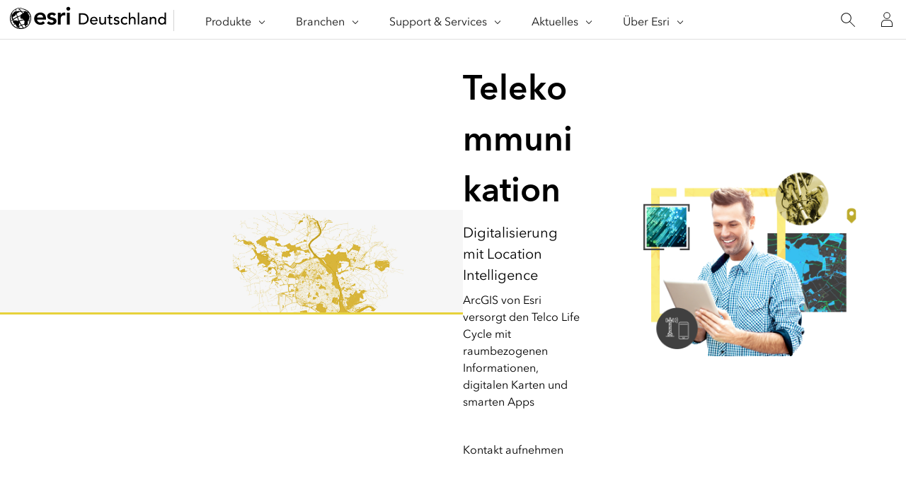

--- FILE ---
content_type: text/html;charset=utf-8
request_url: https://www.esri.de/de-de/branchen/telekommunikation
body_size: 14673
content:
<!DOCTYPE HTML>
<html lang="de-de" dir="ltr">

<head>
	<meta charset="UTF-8"/>
    <meta name="viewport" content="width=device-width, initial-scale=1"/>

	<title>Telekommunikation | Esri Deutschland</title>

     
    
        <meta name="robots" content="index, follow"/>
     
	
    <meta name="description" content="ArcGIS von Esri versorgt den Telco Life Cycle mit raumbezogenen Informationen, digitalen Karten und smarten Apps."/>
	<meta name="template" content="esri-content-template"/>
	

	

	
<meta name="content-page-ref" content="hYSW_OQ6_l1MHEJx29mFg1qMR6nNB58g9FRAwSsdEBRkwoHiUSWgmKNMnpXUJKxOSbVNHHHs5W0nEE9AZ72xGvOLWSkrp47XRuRKK0plAr_ihNHPbJpqeM3eRSdeRAXP"/>
<script defer="defer" type="text/javascript" src="/.rum/@adobe/helix-rum-js@%5E2/dist/rum-standalone.js"></script>
<link rel="canonical" href="https://www.esri.de/de-de/branchen/telekommunikation"/>


	



<link rel='preconnect' href='//webapps-cdn.esri.com' crossorigin/>
<link rel='preconnect' href='//js.arcgis.com' crossorigin/>
<link rel='preconnect' href='//assets.adobedtm.com'/>
<link rel='preconnect' href='//fast.fonts.net' crossorigin/>


<link rel="preload" as="style" href="https://fast.fonts.net/t/1.css?apiType=css&projectid=f9e335c8-e150-4885-976e-f4c392e562c4" crossorigin/>
<link rel="preload" as="style" href="https://webapps-cdn.esri.com/CDN/fonts/v1.4.2/fonts.css" crossorigin/>


<link rel='dns-prefetch' href='//pi.pardot.com' crossorigin/>
<link rel='dns-prefetch' href='//js-cdn.dynatrace.com' crossorigin/>
<link rel='dns-prefetch' href='//cdn.cookielaw.org' crossorigin/>
<link rel='dns-prefetch' href='//api.company-target.com' crossorigin/>
<link rel='dns-prefetch' href='//securetags.esri.com' crossorigin/>
<link rel='dns-prefetch' href='//environmentals.tt.omtrdc.net' crossorigin/>
<link rel='dns-prefetch' href='//geolocation.onetrust.com' crossorigin/>


<link rel="modulepreload" href="https://js.arcgis.com/calcite-components/1.8.0/calcite.esm.js" crossorigin/>
<link rel="stylesheet preload" as="style" href="https://js.arcgis.com/calcite-components/1.8.0/calcite.css" type="text/css" crossorigin/>
<link rel="stylesheet preload" as="style" href="https://webapps-cdn.esri.com/CDN/components/esri-ui/0.3.0/css/esri-ui.css" type="text/css"/>

<!-- Execute (runs the code) -->
<script type="module" src="https://js.arcgis.com/calcite-components/1.8.0/calcite.esm.js"></script>






<script type="text/javascript">
    window.gnav_jsonPath = "/content/experience-fragments/distributor-sites/esri-de/de-de/global-navigation-config/flyout.25.json";
</script>
<script>
    window.gnav_mode = "";
    window.window.gnav_login = "";
    window.window.gnav_collapseMenus = ("" === "true");
</script>






<script src="https://geoip.esri.com/geoip.js"></script>







<style>
    :root {
        --secondarytheme-color: #E7D23B;

        --theme-color: #E7D23B;
        --theme-color10: #E7D23B1A;
        --theme-color50: #E7D23B80;
        --theme-color-secondary: #E7D23B;
        --theme-color-secondary10: #E7D23B1A;
        --theme-color-secondary50: #E7D23B80;

        --theme-color-dark: #E7D23B;
        --theme-color-dark10: #E7D23B1A;
        --theme-color-dark50: #E7D23B80;
        --theme-color-secondary-dark: #0079c1;
        --theme-color-secondary-dark10: #0079c11A;
        --theme-color-secondary-dark50: #0079c180;
    }

    .calcite-mode-dark  {
        --theme-color: var(--theme-color-dark);
        --theme-color10: var(--theme-color-dark10);
        --theme-color50: var(--theme-color-dark50);
        --theme-color-secondary: var(--theme-color-secondary-dark);
        --theme-color-secondary10: var(--theme-color-secondary-dark10);
        --theme-color-secondary50: var(--theme-color-secondary-dark50);
    }

    .calcite-mode-light {
        --theme-color: #E7D23B;
        --theme-color10: #E7D23B1A;
        --theme-color50: #E7D23B80;
        --theme-color-secondary: #E7D23B;
        --theme-color-secondary10: #E7D23B1A;
        --theme-color-secondary50: #E7D23B80;
    }

    .theme-secondary {
        --theme-color: var(--theme-color-secondary);
        --theme-color10: var(--theme-color-secondary10);
        --theme-color50: var(--theme-color-secondary50);
    }

    .theme-secondary .calcite-mode-light {
        --theme-color: var(--theme-color-secondary);
        --theme-color10: var(--theme-color-secondary10);
        --theme-color50: var(--theme-color-secondary50);
    }
    .theme-secondary .calcite-mode-dark {
        --theme-color: var(--theme-color-secondary-dark);
        --theme-color10: var(--theme-color-secondary-dark10);
        --theme-color50: var(--theme-color-secondary-dark50);
    }
</style>







<link rel="apple-touch-icon-precomposed" sizes="180x180" href="https://www.esri.de/content/dam/esrisites/en-us/common/favicon/esri-favicon-light-180.png"/>
<link rel="icon" media="(prefers-color-scheme:dark)" type="image/png" sizes="32x32" href="https://www.esri.de/content/dam/esrisites/en-us/common/favicon/esri-favicon-dark-32.png"/>
<link rel="icon" media="(prefers-color-scheme:light)" type="image/png" sizes="32x32" href="https://www.esri.de/content/dam/esrisites/en-us/common/favicon/esri-favicon-light-32.png"/>
<link rel="icon" type="image/svg+xml" sizes="16x16 32x32 48x48 180x180" href="https://www.esri.de/content/dam/esrisites/en-us/common/favicon/esri-favicon.svg"/>



    <link rel="alternate" href="https://www.esri.de/de-de/branchen/telekommunikation" hreflang="de-de"/>





<meta name="twitter:card" content="summary_large_image"/>
<meta name="twitter:site"/>
<meta name="twitter:title" content="Telekommunikation | Esri Deutschland"/>
<meta property="twitter:url" content="https://www.esri.de/de-de/branchen/telekommunikation"/>
<meta name="twitter:description" content="ArcGIS von Esri versorgt den Telco Life Cycle mit raumbezogenen Informationen, digitalen Karten und smarten Apps."/>
<meta property="twitter:image" content="https://www.esri.de/content/dam/distributor-restricted/esri-de/branchen/telekommunikation/telekommunikation-og-1200x630.jpg"/>


<meta property="fb:app_id"/>
<meta property="og:title" content="Telekommunikation | Esri Deutschland"/>
<meta property="og:url" content="https://www.esri.de/de-de/branchen/telekommunikation"/>
<meta property="og:description" content="ArcGIS von Esri versorgt den Telco Life Cycle mit raumbezogenen Informationen, digitalen Karten und smarten Apps."/>
<meta property="og:image" content="https://www.esri.de/content/dam/distributor-restricted/esri-de/branchen/telekommunikation/telekommunikation-og-1200x630.jpg"/>
<meta property="og:type" content="website"/>

<meta name="last-modified" content="Tue, 23 Dec 2025 08:50:58 GMT"/>


<meta name="date-sort" content="Tue, 23 Dec 2025 08:50:58 GMT"/>
<meta name="created"/>








    
    <script type="application/ld+json">
    {	
       "@context": "https://schema.org",
       "@type": "WebPage",
       "name": "Telekommunikation | Esri Deutschland",
        "sourceOrganization" : {
            "@type": "Organization",
            "name" : "Esri"
            },
       "url": "https://www.esri.de/de-de/branchen/telekommunikation",
       "image": "",
       "inLanguage" : {
           "@type": "Language",
           "name": "de-de"
       },
       "description":"ArcGIS von Esri versorgt den Telco Life Cycle mit raumbezogenen Informationen, digitalen Karten und smarten Apps."
   }
 </script>






<!-- Sitelinks Search Box -->


<!-- breadcrumb -->
<script type="application/ld+json" id="breadcrumbs">
{
  "@context": "https://schema.org",
  "@type": "BreadcrumbList",
  "itemListElement":  [{"@type": "ListItem","position": 1,"name":"branchen","item":"https://www.esri.de/de-de/branchen/uebersicht"},{"@type": "ListItem","position": 2,"name":"Telekommunikation","item":"https://www.esri.de/de-de/branchen/telekommunikation"}]
 }
</script>
<meta name="format-detection" content="telephone=no"/>


















    
<script src="/etc.clientlibs/esri-sites/clientlibs/datalayer.js"></script>



<script>
    window.dataLayer = Object.assign({}, window.dataLayer, {
        pageTitle: "Telekommunikation",
        pageName: "Branchen:Telekommunikation",
        pagePath: "/content/distributor-sites/esri-de/de-de/branchen/telekommunikation",
        pageType: "",
        pageSubType: "",
        metaOgTitle: "Telekommunikation | Esri Deutschland",
        metaOgUrl: "https://www.esri.de/de-de/branchen/telekommunikation",
        metaOgDescription: "ArcGIS von Esri versorgt den Telco Life Cycle mit raumbezogenen Informationen, digitalen Karten und smarten Apps.",
        metaOgImage: "https://www.esri.de/content/dam/distributor-restricted/esri-de/branchen/telekommunikation/telekommunikation-og-1200x630.jpg",
        datePublished: "",
        domain: window.location.host,
        environment: "crx3composite,nosamplecontent,publish,cloud-ready",
        hierarchy1: "Branchen",
        hierarchy2: "",
        hierarchy3: "",
        hierarchy4: "",
        locale: "de-de",
        resourceType: "esri-sites/components/pages/editablecontentpage",
        template: "/conf/esri-sites/settings/wcm/templates/esri-content-template",
        language: "de",
        countryCode: "de",
        tags: "",
    });
</script>




<script type="text/javascript">
    window.storeVariables = Object.assign({}, window.storeVariables, {
        eCommUrl : "https://www.esri.de/api/ecomm",
        lookupUrl : "https://ecomm-api.esri.com/lookup",
        accountsUrl : "https://www.esri.de/de-de/signin",
        checkoutUrl : "https://www.esri.de/checkout",
        cartUrl : "https://www.esri.de/de-de/store/cart",
        customerNumberUrl : "https://www.esri.de/de-de/store/customer-number",
    });
</script>


























<meta name="color theme" content="#E7D23B"/>

<!-- /* Clientlibs */ -->

    
<link rel="stylesheet" href="/etc.clientlibs/esri-sites/clientlibs/components.css" type="text/css">




	
    
    

    

    


        <script type="text/javascript" src="//assets.adobedtm.com/launch-EN1567ef69ae4e41e6aaeaff74b105affb.min.js"></script>


    
    
    
    
    


	
	
</head>

<body class="editablecontentpage page basicpage" id="editablecontentpage-98cfd0177a" data-instant-intensity="viewport">

	

	

	
	
		




		
<link rel="stylesheet" href="https://webapps-cdn.esri.com/CDN/components/global-nav/css/gn.css"/>
<script src="https://webapps-cdn.esri.com/CDN/components/global-nav/js/gn.js"></script>
<header id="globalnav" aria-label="Main" class="calcite-mode-light"></header>
<main id="main-content">


<div class="aem-Grid aem-Grid--12 aem-Grid--default--12 ">
    
    <div class="hero-banner-global-v2 aem-GridColumn aem-GridColumn--default--12">

	<link rel="stylesheet" href="/etc.clientlibs/esri-sites/components/content/hero-banner-global-v2/clientlibs.css" type="text/css">

  <script src="/etc.clientlibs/esri-sites/components/content/hero-banner-global-v2/clientlibs.js"></script>








<div class="
	hbg-container
	hbg-container--medium
	calcite-mode-light
	has-background
	has-background--img
	
	has-background--cover
	
	" style="
	--bg-gradient-end: var(--bg-color);;
	--posX: center;
	--posY: center;
	">

	<div class="hbg-container hbg-container--medium">
		
			
			<picture class="hbg-container--medium--backgroundImage ">
				
				<img alt fetchpriority="low" loading="lazy" class="hbg-container--medium--backgroundImage" src="/content/dam/distributor-restricted/esri-de/branchen/telekommunikation/banner-background-telekommunikation-2560x576.jpg"/>
			</picture>
			
		

		
		

		<div class="hbg-container--medium--left">
			<div class="hbg-container--content--medium calcite-animate" data-animation="calcite-animate__in-up">
				<div class="hbg-content">
					<div class="esriText esri-text">

    








<div class="esri-text-container">
	

	

	<h1 class="esri-text__title">Telekommunikation</h1>

	<p class="esri-text__subtitle ">Digitalisierung mit Location Intelligence</p>

	<p class="esri-text__description ">ArcGIS von Esri versorgt den Telco Life Cycle mit raumbezogenen Informationen, digitalen Karten und smarten Apps</p>
</div>
</div>

				</div>
				<div class="hbg-cta-buttons">
					





<!-- primary for video (if video then no other button)-->
  



<!-- primary for no video -->

		<a class="esri-ui-button
    esri-ui-button--brand
    esri-ui-button--solid
    
    " href="#kontakt" data-event="track-component" data-component-name="cta-buttons" data-link-type="internal" data-component-link-type="button" data-component-link="Kontakt aufnehmen">Kontakt aufnehmen</a>

<!-- secondary -->
		

<!-- tertiary link -->
		



				</div>
			</div>
		</div>
		<div class="hbg-container--medium--right">
			
				<div class="hbg-container--medium--foregroundImage">
					
					
						<picture>
							

							<img loading="lazy" alt width="1728" height="1152" class="hbg-foregroundImage" data-aem-asset-id="73038fc2-85ef-46cc-9c9c-b8537c512d7a" fetchpriority="high" src="/content/dam/distributor-restricted/esri-de/branchen/telekommunikation/banner-foreground-telekommunikation-2-960x576.png"/>
						</picture>
					
					
				</div>
			

			
			
		</div>
	</div>
</div>
</div>
<div class="cards-container-v3 aem-GridColumn aem-GridColumn--default--12">








	<link rel="stylesheet" href="/etc.clientlibs/esri-sites/components/layouts/cards-container-v3/clientlibs.css" type="text/css">
<script defer src="/etc.clientlibs/esri-sites/components/layouts/cards-container-v3/clientlibs.js"></script>



<div class="
    padding-leader-2
    padding-trailer-2
    calcite-mode-dark
    has-background
    has-background--color
    
    has-background--cover
    " style="--bg-color: #011e43;  --bg-img: url(); --posX: left; --posY: top;  ;">


    
    

    
    <div class="grid-container">
    
    
        
        
        
        
        
        
        <div class="card-container-v3 card-container-v3--centered cardsPerRow-4 centered" data-author-mode="false">
        
        
        
            
            <div class="container-v3 esri-text-container ">
                <h2 class="esri-text__title stylesystem ">ArcGIS für die Telekommunikationsbranche</h2>
                
                <p class="esri-text__description stylesystem">Verschaffen Sie sich Wettbewerbsvorteile mit ArcGIS - der kompletten Location Plattform von Esri</p>
                
                
            </div>
            

            
            
            
            
            
            <ul class="no-list calcite-mode-dark relatedLinkMatrix card-container-v3 card-container-v3--centered cardsPerRow-4 centered" data-author-mode="false">
            
            
                <!-- Start Component Parsys -->
                




    
    
    <li class="block">


	<link rel="stylesheet" href="/etc.clientlibs/esri-sites/components/content/text-link-stack-icon/clientlibs.css" type="text/css">





<article class="esri-text--card text-link-stack-icon calcite-animate calcite-mode-dark" calcite-animate="true" data-animation="calcite-animate__in-up">
	
	<div class="text-link-stack-icon-wrapper">
		<div class="esri-text__iconContainer">

			

			

			

			
			
				<span><svg id="icon-ui-svg" class="icon-ui-svg" xmlns="http://www.w3.org/2000/svg" viewBox="0 0 48 48"><path d="M14.58 31.772l3.818-4.649a8.386 8.386 0 0 0 12.527 1.434l1.535 1.536-1.255 1.256 7.095 7.095a1.466 1.466 0 0 0 2.072 0l1.005-1.005a1.468 1.468 0 0 0 0-2.072l-7.096-7.097-1.256 1.257-1.532-1.533a8.361 8.361 0 0 0 1.282-9.534l8.394-8.063v4.922h.8V9.058h-6.262v.8h4.868l-8.214 7.89A8.411 8.411 0 0 0 17.95 26.41L14.506 30.6l-3.697-3.5H10v.799h.49zm19.7-2.37l6.531 6.53a.667.667 0 0 1 0 .942l-1.004 1.004a.668.668 0 0 1-.942 0l-6.53-6.529zM17.68 22.313a7.62 7.62 0 1 1 7.619 7.62 7.628 7.628 0 0 1-7.62-7.62zM4 12.9H2v-.8h2zm16.351 11.846a5.47 5.47 0 0 1-.338-.849l2.365-2.878 4.624 1.877 3.21-3.083a5.466 5.466 0 0 1 .33.791l-3.36 3.229-4.56-1.852zM15.101 44h.799v2h-.8zM4 22.9H2v-.8h2zm39 19.226v.8H5.9V46h-.8v-3.1H2v-.8h3.1V9h.8v33.126zM35.1 44h.8v2h-.8zm-10 0h.8v2h-.8zM4 32.9H2v-.8h2z" id="icon-ui-svg--base"/></svg></span>
			
		</div>

		<div class="contentarea esri-text-container">
			<h3 class="esri-text__title ">
				Potenziale erkennen</h3>
			<div class="esri-text__description trailer-1 richtext-container">
				<p>Investitionen in den Ausbau des Giganetzes und der Mobilfunkstandorte dort tätigen, wo sie effektiv und profitabel sind.</p>
</div>

			<div class="bottom-link">
				

				
			</div>

			

		</div>
	</div>
</article></li>


    
    
    <li class="block">


	




<article class="esri-text--card text-link-stack-icon calcite-animate calcite-mode-dark" calcite-animate="true" data-animation="calcite-animate__in-up">
	
	<div class="text-link-stack-icon-wrapper">
		<div class="esri-text__iconContainer">

			

			

			

			
			
				<span><svg id="icon-ui-svg" class="icon-ui-svg" xmlns="http://www.w3.org/2000/svg" viewBox="0 0 48 48"><path d="M9 8H7V7h2zm4-1h-2v1h2zm4 0h-2v1h2zm-8 8H7v1h2zm4 0h-2v1h2zm4 0h-2v1h2zm-8 8H7v1h2zm4 0h-2v1h2zm4 0h-2v1h2zm3 4.9H3.1v-7.566l.835-.834-.835-.834v-6.332l.835-.834-.835-.834V3.1h38.8v7.566l-.835.834.835.834v6.33L40.69 19.9H4.667l-.766.766V27.1H20zM4.666 11.1h35.668l.766-.766V3.9H3.9v6.434zm0 8h35.688l.746-.763v-5.671l-.766-.766H4.666l-.766.766v5.668zm9.37 16.5l2.564 2.565c-1.597.07-5.07-.014-7.105-1.81A4.898 4.898 0 0 1 7.9 32.5v-.487h-.8v.487a5.666 5.666 0 0 0 1.868 4.457c1.956 1.725 4.97 2.03 6.859 2.03.23 0 .44-.004.632-.011l-2.423 2.423.566.566 3.465-3.465-3.465-3.465zM44.9 25.5v17c0 2.208-5.874 3.4-11.4 3.4s-11.4-1.191-11.4-3.4v-17c0-2.208 5.874-3.4 11.4-3.4s11.4 1.191 11.4 3.4zm-22 0c0 1.085 4.033 2.6 10.6 2.6s10.6-1.515 10.6-2.6-4.033-2.6-10.6-2.6-10.6 1.515-10.6 2.6zm21.2 17v-9.695c-1.78 1.367-6.29 2.095-10.6 2.095s-8.82-.728-10.6-2.095V42.5c0 1.085 4.033 2.6 10.6 2.6s10.6-1.515 10.6-2.6zm0-11v-4.695c-1.78 1.367-6.29 2.095-10.6 2.095s-8.82-.728-10.6-2.095V31.5c0 1.085 4.033 2.6 10.6 2.6s10.6-1.515 10.6-2.6z" id="icon-ui-svg--base"/></svg></span>
			
		</div>

		<div class="contentarea esri-text-container">
			<h3 class="esri-text__title ">
				Informationen liefern</h3>
			<div class="esri-text__description trailer-1 richtext-container">
				<p>Effiziente und zielgruppengenaue Kommunikation zwischen allen Beteiligten beim Aufbau und Betrieb moderner Telekommunikationsnetze.</p>
</div>

			<div class="bottom-link">
				

				
			</div>

			

		</div>
	</div>
</article></li>


    
    
    <li class="block">


	




<article class="esri-text--card text-link-stack-icon calcite-animate calcite-mode-dark" calcite-animate="true" data-animation="calcite-animate__in-up">
	
	<div class="text-link-stack-icon-wrapper">
		<div class="esri-text__iconContainer">

			

			

			

			
			
				<span><svg id="icon-ui-svg" class="icon-ui-svg" xmlns="http://www.w3.org/2000/svg" viewBox="0 0 48 48"><path d="M24 16.9H0v-.8h24zM4.231 14.203l.566.567 9.73-9.73 9.446 7.728.507-.62-6.084-4.978L22.5 3.065l8.217 8.218.566-.566L22.5 1.935 17.773 6.66l-3.3-2.7zM1.101 4A2.9 2.9 0 1 1 4 6.9 2.904 2.904 0 0 1 1.1 4zM1.9 4A2.1 2.1 0 1 0 4 1.9 2.102 2.102 0 0 0 1.9 4zm5.486 21.665a5.984 5.984 0 0 0-2.21 2.938l.783.17a5.447 5.447 0 0 1 1.958-2.51c1.008-.897 2.05-1.823 2.05-3.076a5.65 5.65 0 0 0-3.158-5.192l-.409.688a4.771 4.771 0 0 1 2.767 4.504c0 .894-.865 1.664-1.781 2.478zM14.6 36.139a45.33 45.33 0 0 1-3.148-1.493l-.373.707a45.955 45.955 0 0 0 3.204 1.52zm7.54 2.793l-.247.761a226.234 226.234 0 0 0 26.033 6.433l.146-.787a225.411 225.411 0 0 1-25.932-6.407zm-10.528-10.08c0 1.18 0 4.765 36.34 9.097l.094-.795c-32.162-3.834-35.634-7.083-35.634-8.301a4.656 4.656 0 0 1 .659-2.249 6.89 6.89 0 0 0 .895-3.402c0-1.775-1.205-3.53-3.485-5.073l-.448.662c1.43.968 3.133 2.519 3.133 4.411a6.126 6.126 0 0 1-.812 3.046 5.44 5.44 0 0 0-.742 2.605zM31.9 13.1v7h1.2v-16h3.566L38.9 6.334V14.1h3.2v-2.766l3.443-3.443a.795.795 0 0 1 1.357.562V24.9h-2.4v-.8h1.6V8.453l-3.2 3.212V14.1h1v16.8h-6v1h-7.8v-6h-4V13.1zm-1.8 12v-5h1v-6.2h-4.2v11.2zm7-4.2h-6.2v10.2h6.2zm6-6h-5.2v3h-2v2.2h2v10h5.2zm-9.2 5.2h1.2v-3h2v-3h1V6.666L36.334 4.9H33.9zm8.1-3h-2v.8h2zm0 2h-2v.8h2zm-13.9.9h.8v-4h-.8zM10.703 41.9H6.907V43h-.8v-1.1H2.312l1.709-3H2.79l1.738-3h-.986l2.965-5.776L9.473 35.9h-.987l1.738 3h-1.23zm-7.015-.8h5.638l-1.71-3h1.22l-1.738-3h1.064l-1.655-3.224L4.852 35.1h1.064l-1.738 3h1.22zm16.305 2.8l1.71 3h-8.391l1.709-3H13.79l1.738-3h-.986l2.965-5.776 2.966 5.776h-.987l1.738 3zm-1.377-.8h1.22l-1.738-3h1.064l-1.655-3.224-1.655 3.224h1.064l-1.738 3h1.22l-1.71 3h5.638zM35.9 23h-.8v6h.8z" id="icon-ui-svg--base"/></svg></span>
			
		</div>

		<div class="contentarea esri-text-container">
			<h3 class="esri-text__title ">
				Flexibel arbeiten</h3>
			<div class="esri-text__description trailer-1 richtext-container">
				<p>Mit einer unternehmensweiten Location Plattform alle Informationen über Lage und Status von Netzinfrastrukturen überall verfügbar machen.</p>
</div>

			<div class="bottom-link">
				

				
			</div>

			

		</div>
	</div>
</article></li>


    
    
    <li class="block">


	




<article class="esri-text--card text-link-stack-icon calcite-animate calcite-mode-dark" calcite-animate="true" data-animation="calcite-animate__in-up">
	
	<div class="text-link-stack-icon-wrapper">
		<div class="esri-text__iconContainer">

			

			

			

			
			
				<span><svg id="icon-ui-svg" class="icon-ui-svg" xmlns="http://www.w3.org/2000/svg" viewBox="0 0 48 48"><path d="M15 19.9h-2v-.8h2zm0 1.2h-2v.8h2zM32.1 25h.8v-6h-.8zm-2 0h.8v-6h-.8zm-12.2 3.5v1a1.401 1.401 0 0 1-1.4 1.4h-.6V33h-.8v-2.1h-.6a1.401 1.401 0 0 1-1.4-1.4v-1c0-1.167.935-3.4 2.4-3.4s2.4 2.233 2.4 3.4zm-.8 0c0-.955-.79-2.6-1.6-2.6s-1.6 1.645-1.6 2.6v1a.6.6 0 0 0 .6.6h2a.6.6 0 0 0 .6-.6zM15 17.1h-2v.8h2zm32.711 10.8L24.5 43.68 1.289 27.9 8.1 23.268V15.1h2v-2h6.8v7h2.2V9.334l2-2v-3L23.334 2.1H27.9v10h2v4h2.434l2-2H41.9v9.848zM24.5 42.711L46.289 27.9l-4.39-2.983V27.9H40v-.4c0-.13-.008-.264-.022-.4H41.1V14.9h-6.434l-2 2H27.9v10.2h5.122c-.014.136-.022.27-.022.4v.4h-5.9v-3h-1.39a5.818 5.818 0 0 0-.343-.8H27.1v-8h2v-3.2h-2v-10h-3.434L21.9 4.666v3l-2 2V20.9h-3v3.2h2.733a5.818 5.818 0 0 0-.343.8h-1.787a3.027 3.027 0 0 0-1.403-.82V13.9h-5.2v2h-2v10.2h3.733a5.818 5.818 0 0 0-.343.8H8.1v-2.664l-5.389 3.663zm10.4-19.155V19h-.8v5.358a3.962 3.962 0 0 1 .8-.8zm-10 2.943v1a1.401 1.401 0 0 1-1.4 1.4h-.6V31h-.8v-2.1h-.6a1.401 1.401 0 0 1-1.4-1.4v-1c0-1.167.935-3.4 2.4-3.4s2.4 2.233 2.4 3.4zm-.8 0c0-.955-.79-2.6-1.6-2.6s-1.6 1.645-1.6 2.6v1a.6.6 0 0 0 .6.6h2a.6.6 0 0 0 .6-.6zm14.8 1v1a1.401 1.401 0 0 1-1.4 1.4h-.6V32h-.8v-2.1h-.6a1.401 1.401 0 0 1-1.4-1.4v-1c0-1.167.935-3.4 2.4-3.4s2.4 2.233 2.4 3.4zm-.8 0c0-.955-.79-2.6-1.6-2.6s-1.6 1.645-1.6 2.6v1a.6.6 0 0 0 .6.6h2a.6.6 0 0 0 .6-.6zM26 12.1h-2v.8h2zm0-4h-2v.8h2zm0 2h-2v.8h2zm0-4h-2v.8h2z" id="icon-ui-svg--base"/></svg></span>
			
		</div>

		<div class="contentarea esri-text-container">
			<h3 class="esri-text__title ">
				Infrastrukturen managen</h3>
			<div class="esri-text__description trailer-1 richtext-container">
				<p>Der digitale Zwilling macht komplexe Zusammenhänge des Infrastrukturmanagements transparent.</p>
</div>

			<div class="bottom-link">
				

				
			</div>

			

		</div>
	</div>
</article></li>



                <!-- End Component Parsys -->
            </ul>
            
            

            

            
            <div class="card-container-v3_i18n">
                <div class="card-container-v3_i18n-previous">Vorige</div>
                <div class="card-container-v3_i18n-next">Weiter</div>
            </div>

            
            
                
                        <button class="paginate-container" aria-hidden='true' data-paginate="false">
                            <span>Show More</span> <calcite-icon icon="chevron-down"/>
                        </button>
						<calcite-pagination class="paginate-container" page-size="" start-item="1" total-items="" aria-hidden="true" data-paginate-calcite="false" scale="m" calcite-hydrated=""></calcite-pagination>
						<div data-paginate-calcite="false"></div>
                
            
            

            
            
        </div>
    </div>
</div>
</div>
<div class="media-text-split aem-GridColumn aem-GridColumn--default--12">


	<link rel="stylesheet" href="/etc.clientlibs/esri-sites/components/content/media-text-split/clientlibs.css" type="text/css">









<!-- MTS component -->


	

	
	<div class="has-background has-background--color mts-media-text-split-wrapper calcite-mode-light" style=" background-color: #EBEBEB; ;">
		<!-- Start -->
		<div class="mts-media-text-split bgformat-bgsolid" data-direction="left">
			<div class="mts-text-wrap">
				<div class="mts-text--content">
					<div class="calcite-animate" data-animation="calcite-animate__in-up">
						
						
						
						<h2 class="esri-text__title ">
							Potentiale erkennen</h2>
						<div class="esri-text__description richtext-container"><p>Wo rentiert sich Investition? Diese Frage stellt sich sowohl beim Giganetzausbau als auch bei der Planung von Mobilfunkstandorten. Die Entfernung zum nächsten Netzknoten, die Netzabdeckung, das Kundenpotential und der zu erwartende Umsatz gehören zu den zentralsten Faktoren zur Sicherstellung des Business Case. Location Intelligence bringt diese Faktoren zusammen. ArcGIS unterstützt mit räumlichen Analysen und macht Potentiale sichtbar – wichtige Grundlagen für Investitionsentscheidungen.</p>

						</div>
					</div>


					

				</div>
			</div>

			

			
				<div class="mts-media-wrap adjust-for-gif calcite-animate" data-animation="calcite-animate__in-up">

					
						
					

					
						<img loading="lazy" class="is-media-img" src="/content/dam/distributor-restricted/esri-de/branchen/telekommunikation/potentiale-erkennen-644x352.jpg" alt data-aem-asset-id="80dc9e20-ba60-4208-b5d5-48bc648387c0" data-trackable="true" width="973" height="547" decoding="async"/>
					
				</div>
			

		</div>
		<!-- End -->
	</div>
	


</div>
<div class="media-text-split aem-GridColumn aem-GridColumn--default--12">


	








<!-- MTS component -->


	

	
	<div class="has-background has-background--color mts-media-text-split-wrapper calcite-mode-light" style=" background-color: #E7D23B; ;">
		<!-- Start -->
		<div class="mts-media-text-split bgformat-bgsolid" data-direction="right">
			<div class="mts-text-wrap">
				<div class="mts-text--content">
					<div class="calcite-animate" data-animation="calcite-animate__in-up">
						
						
						
						<h2 class="esri-text__title ">
							Informationen liefern</h2>
						<div class="esri-text__description richtext-container"><p>Beim Aufbau und Betrieb moderner Telekommunikationsnetze ist die effiziente Kommunikation zwischen allen Beteiligten ein kritischer Erfolgsfaktor. Die Teams aus Planung, Bau, Marketing und Netzbetrieb sowie das Management benötigen zu jeder Zeit und von jedem Ort aus Zugriff auf aktuelle und konsistente Datenbestände – egal ob intern oder von Dritten. ArcGIS macht das möglich und liefert die richtigen Daten in Karten und Apps – zielgruppengenau.</p>

						</div>
					</div>


					

				</div>
			</div>

			

			
				<div class="mts-media-wrap adjust-for-gif calcite-animate" data-animation="calcite-animate__in-up">

					
						
					

					
						<img loading="lazy" class="is-media-img" src="/content/dam/distributor-restricted/esri-de/branchen/telekommunikation/informationen-liefern-644x347.jpg" alt data-aem-asset-id="4b16c821-9769-47c1-b87f-590966d94675" data-trackable="true" width="973" height="547" decoding="async"/>
					
				</div>
			

		</div>
		<!-- End -->
	</div>
	


</div>
<div class="media-text-split aem-GridColumn aem-GridColumn--default--12">


	








<!-- MTS component -->


	

	
	<div class="has-background has-background-- mts-media-text-split-wrapper calcite-mode-light" style=" ;">
		<!-- Start -->
		<div class="mts-media-text-split bgformat-bgsolid" data-direction="left">
			<div class="mts-text-wrap">
				<div class="mts-text--content">
					<div class="calcite-animate" data-animation="calcite-animate__in-up">
						
						
						
						<h2 class="esri-text__title ">
							Flexibel arbeiten</h2>
						<div class="esri-text__description richtext-container"><p>Aktuelle Informationen über die Lage und den Status von Netzinfrastrukturen müssen in einer digitalen Welt immer verfügbar sein: am Desktop, mobil von unterwegs, per Integration in andere Businesssysteme, online und offline. Location Intelligence liefert dazu permanent Umweltinformationen wie Drohnen-, Mobile Mapping- oder Sensordaten, die bearbeitet und analysiert werden sollen. Hier bringt ArcGIS als zentrale Geo-Plattform die passende Architektur mit.</p>

						</div>
					</div>


					

				</div>
			</div>

			

			
				<div class="mts-media-wrap adjust-for-gif calcite-animate" data-animation="calcite-animate__in-up">

					
						
					

					
						<img loading="lazy" class="is-media-img" src="/content/dam/distributor-restricted/esri-de/branchen/telekommunikation/flexibel-arbeiten-644x352.jpg" alt data-aem-asset-id="609932b4-2ded-4228-9227-dd6b7cfdb98c" data-trackable="true" width="973" height="547" decoding="async"/>
					
				</div>
			

		</div>
		<!-- End -->
	</div>
	


</div>
<div class="media-text-split aem-GridColumn aem-GridColumn--default--12">


	








<!-- MTS component -->


	

	
	<div class="has-background has-background--color mts-media-text-split-wrapper calcite-mode-dark" style=" background-color: #0E0E0E; ;">
		<!-- Start -->
		<div class="mts-media-text-split bgformat-bgsolid" data-direction="right">
			<div class="mts-text-wrap">
				<div class="mts-text--content">
					<div class="calcite-animate" data-animation="calcite-animate__in-up">
						
						
						
						<h2 class="esri-text__title ">
							Infrastrukturen managen</h2>
						<div class="esri-text__description richtext-container"><p>Der digitale Zwilling bietet die Möglichkeit, reale, komplexe Zusammenhänge des Infrastrukturmanagements transparent zu machen - als Basis für datengetriebene Entscheidungsprozesse. GIS bildet dabei das Fundament. Die räumlichen Technologien von ArcGIS verbinden Informationen, Systeme, Modelle und Verhalten mit räumlichem Kontext, was die Erstellung umfassender digitaler Repräsentationen von Umgebungen, Assets und Netzwerken erlaubt.</p>

						</div>
					</div>


					

				</div>
			</div>

			

			
				<div class="mts-media-wrap adjust-for-gif calcite-animate" data-animation="calcite-animate__in-up">

					
						
					

					
						<img loading="lazy" class="is-media-img" src="/content/dam/distributor-restricted/esri-de/branchen/telekommunikation/infrastrukturen-managen-3-644x352.jpg" alt data-aem-asset-id="6dca5f5b-7743-4ff7-8c89-13976edc017c" data-trackable="true" width="973" height="547" decoding="async"/>
					
				</div>
			

		</div>
		<!-- End -->
	</div>
	


</div>
<div class="cards-container-v3 aem-GridColumn aem-GridColumn--default--12">








	


<div class="
    padding-leader-2
    padding-trailer-2
    calcite-mode-light
    has-background
    has-background--img
    
    has-background--cover
    " style="--bg-color: var(--calcite-ui-foreground-1); --bg-gradient-end: var(--bg-color); --bg-img: url(/content/dam/distributor-restricted/esri-de/branchen/telekommunikation/cards-container-background-telekommunikation-2560x700.jpg); --posX: left; --posY: top;  ;">


    
    

    
    <div class="grid-container">
    
    
        
        
        
        
        
        
        <div class="card-container-v3 card-container-v3--leftAligned cardsPerRow-4 leftAligned" data-author-mode="false">
        
        
        
            
            
            

            
            
            
            
            
            <ul class="no-list calcite-mode-light relatedLinkMatrix card-container-v3 card-container-v3--leftAligned cardsPerRow-4 leftAligned" data-author-mode="false">
            
            
                <!-- Start Component Parsys -->
                




    
    
    <li class="block size-2">





	<link rel="stylesheet" href="/etc.clientlibs/esri-sites/components/content/cards-standard/clientlibs.css" type="text/css">




<article class="esri-text size-2 cards-standard calcite-animate calcite-mode-light" calcite-animate='true' data-animation="calcite-animate__in-up" tabindex="-1">

	<!-- video anchor tag -->
	

	<!-- image anchor tag -->
	
		<a href="https://www.esri.de/content/dam/distributor-restricted/esri-de/files/case-studies/case-study-zafaco-wie-schnell-ist-mein-breitbandanschluss.pdf" class="cards-standard__card-link" data-custom-analytics="true" data-event="track-component" data-component-name="cards-standard" data-component-link="Case Study - Zur Case Study" data-component-link-type="full" target="_blank" rel="noopener" aria-describedby="new-window">
	

	<div class="cards-standard__card">
		<div class="cards-standard__image">
			
			

			
				<picture srcvalue="/content/dam/distributor-restricted/esri-de/branchen/telekommunikation/zafaco-wie-schnell-ist-mein-breitbandanschluss-2-462x257.jpg" imagefileref="/content/dam/distributor-restricted/esri-de/branchen/telekommunikation/zafaco-wie-schnell-ist-mein-breitbandanschluss-2-462x257.jpg">
					
					<img decoding="async" width="342" height="192" loading="lazy" srcvalue="/content/dam/distributor-restricted/esri-de/branchen/telekommunikation/zafaco-wie-schnell-ist-mein-breitbandanschluss-2-462x257.jpg" src="/content/dam/distributor-restricted/esri-de/branchen/telekommunikation/zafaco-wie-schnell-ist-mein-breitbandanschluss-2-462x257.jpg" alt/>
				</picture>
			
			

		</div>
		<div class="cards-standard__right-column">
			<div class="cards-standard__text esri-text-container">
				<p class="esri-text__title">Case Study</p>
				<p class="esri-text__subtitle">Wie schnell ist mein  Breitbandanschluss?</p>
				<div class="esri-text__description">
					Esri unterstützt zafaco mit ArcGIS für die kartenbasierte Visualisierung der Meßergebnisse der Breitbandmessung.</div>
			</div>
		</div>
	</div>
	</a>
</article>
</li>


    
    
    <li class="block size-2">





	



<article class="esri-text size-2 cards-standard calcite-animate calcite-mode-light" calcite-animate='true' data-animation="calcite-animate__in-up" tabindex="-1">

	<!-- video anchor tag -->
	

	<!-- image anchor tag -->
	
		<a href="https://www.gasline.de/wp-content/uploads/2021/09/Pressemeldung_GasLINE_dig._Transformation_mit_neuer_Plattform.Final-10.12.20.pdf" class="cards-standard__card-link" data-custom-analytics="true" data-event="track-component" data-component-name="cards-standard" data-component-link="Pressemeldung - Pressemeldung lesen" data-component-link-type="full" target="_blank" rel="noopener" aria-describedby="new-window">
	

	<div class="cards-standard__card">
		<div class="cards-standard__image">
			
			

			
				<picture srcvalue="/content/dam/distributor-restricted/esri-de/branchen/telekommunikation/logo-gasline-462x257.png" imagefileref="/content/dam/distributor-restricted/esri-de/branchen/telekommunikation/logo-gasline-462x257.png">
					
					<img decoding="async" width="342" height="192" loading="lazy" srcvalue="/content/dam/distributor-restricted/esri-de/branchen/telekommunikation/logo-gasline-462x257.png" src="/content/dam/distributor-restricted/esri-de/branchen/telekommunikation/logo-gasline-462x257.png" alt/>
				</picture>
			
			

		</div>
		<div class="cards-standard__right-column">
			<div class="cards-standard__text esri-text-container">
				<p class="esri-text__title">Pressemeldung</p>
				<p class="esri-text__subtitle">Esri und 3-GIS bei der GasLINE</p>
				<div class="esri-text__description">
					GasLINE setzt bei operativen Kernprozessen auf digitale Transformation.</div>
			</div>
		</div>
	</div>
	</a>
</article>
</li>


    
    
    <li class="block size-2">





	



<article class="esri-text size-2 cards-standard calcite-animate calcite-mode-light" calcite-animate='true' data-animation="calcite-animate__in-up" tabindex="-1">

	<!-- video anchor tag -->
	

	<!-- image anchor tag -->
	
		<a href="https://wherenext.esri.de/interview-stephan-albers-breko-eigenwirtschaftlicher-glasfaserausbau/" class="cards-standard__card-link" data-custom-analytics="true" data-event="track-component" data-component-name="cards-standard" data-component-link="Unser Engagement - Zum Interview" data-component-link-type="full">
	

	<div class="cards-standard__card">
		<div class="cards-standard__image">
			
			

			
				<picture srcvalue="/content/dam/distributor-restricted/esri-de/branchen/telekommunikation/logo-breko-462x257.jpg" imagefileref="/content/dam/distributor-restricted/esri-de/branchen/telekommunikation/logo-breko-462x257.jpg">
					
					<img decoding="async" width="342" height="192" loading="lazy" srcvalue="/content/dam/distributor-restricted/esri-de/branchen/telekommunikation/logo-breko-462x257.jpg" src="/content/dam/distributor-restricted/esri-de/branchen/telekommunikation/logo-breko-462x257.jpg" alt/>
				</picture>
			
			

		</div>
		<div class="cards-standard__right-column">
			<div class="cards-standard__text esri-text-container">
				<p class="esri-text__title">Unser Engagement</p>
				<p class="esri-text__subtitle">Esri Deutschland ist Mitglied im BREKO</p>
				<div class="esri-text__description">
					BREKO Chef Dr. Stephan Albers: Wieso es beim Glasfaserausbau auf eine exakte Planung ankommt und warum eigenwirtschaftlicher Ausbau wichtig ist.</div>
			</div>
		</div>
	</div>
	</a>
</article>
</li>


    
    
    <li class="block size-2">





	



<article class="esri-text size-2 cards-standard calcite-animate calcite-mode-light" calcite-animate='true' data-animation="calcite-animate__in-up" tabindex="-1">

	<!-- video anchor tag -->
	

	<!-- image anchor tag -->
	
		<a href="/de-de/case-studies/vattenfall-eurofiber" class="cards-standard__card-link" data-custom-analytics="true" data-event="track-component" data-component-name="cards-standard" data-component-link="Case Study - Zur Case Study" data-component-link-type="full">
	

	<div class="cards-standard__card">
		<div class="cards-standard__image">
			
			

			
				<picture srcvalue="/content/dam/distributor-restricted/esri-de/case-studies/case-study-vattenfall-462x257.jpg" imagefileref="/content/dam/distributor-restricted/esri-de/case-studies/case-study-vattenfall-462x257.jpg">
					
					<img decoding="async" width="342" height="192" loading="lazy" srcvalue="/content/dam/distributor-restricted/esri-de/case-studies/case-study-vattenfall-462x257.jpg" src="/content/dam/distributor-restricted/esri-de/case-studies/case-study-vattenfall-462x257.jpg" alt/>
				</picture>
			
			

		</div>
		<div class="cards-standard__right-column">
			<div class="cards-standard__text esri-text-container">
				<p class="esri-text__title">Case Study</p>
				<p class="esri-text__subtitle">Mit jeder Faser Berlin</p>
				<div class="esri-text__description">
					Vattenfall Eurofiber optimiert den Glasfaserausbau mit GIS-Unterstützung.</div>
			</div>
		</div>
	</div>
	</a>
</article>
</li>



                <!-- End Component Parsys -->
            </ul>
            
            

            

            
            <div class="card-container-v3_i18n">
                <div class="card-container-v3_i18n-previous">Vorige</div>
                <div class="card-container-v3_i18n-next">Weiter</div>
            </div>

            
            
                
                        <button class="paginate-container" aria-hidden='true' data-paginate="false">
                            <span>Show More</span> <calcite-icon icon="chevron-down"/>
                        </button>
						<calcite-pagination class="paginate-container" page-size="" start-item="1" total-items="" aria-hidden="true" data-paginate-calcite="false" scale="m" calcite-hydrated=""></calcite-pagination>
						<div data-paginate-calcite="false"></div>
                
            
            

            
            
        </div>
    </div>
</div>
</div>
<div class="cards-container-v3 aem-GridColumn aem-GridColumn--default--12">








	


<div class="
    padding-leader-2
    padding-trailer-2
    calcite-mode-dark
    has-background
    has-background--color
    
    
    " style="--bg-color: #2b2b2b;  --bg-img: url(); --posX: center; --posY: center;  ;">


    
    

    
    <div class="grid-container">
    
    
        
        
        
        
        
        
        <div class="card-container-v3 card-container-v3--centered cardsPerRow-3 centered" data-author-mode="false">
        
        
        
            
            <div class="container-v3 esri-text-container marginbottom50px ">
                <h2 class="esri-text__title stylesystem ">Erfahren Sie mehr: GIS in der Praxis</h2>
                
                
            </div>
            

            
            
            
            
            
            <ul class="no-list calcite-mode-dark relatedLinkMatrix card-container-v3 card-container-v3--centered cardsPerRow-3 centered" data-author-mode="false">
            
            
                <!-- Start Component Parsys -->
                




    
    
    <li class="block size-2">





	



<article class="esri-text size-2 cards-standard calcite-animate calcite-mode-dark" calcite-animate='true' data-animation="calcite-animate__in-up" tabindex="-1">

	<!-- video anchor tag -->
	

	<!-- image anchor tag -->
	
		<a href="https://www.youtube.com/watch?v=Cob5v9e3Nvw" class="cards-standard__card-link" data-custom-analytics="true" data-event="track-component" data-component-name="cards-standard" data-component-link="Video - Video ansehen" data-component-link-type="full">
	

	<div class="cards-standard__card">
		<div class="cards-standard__image">
			
			

			
				<picture srcvalue="/content/dam/distributor-restricted/esri-de/branchen/telekommunikation/video-arcgis-im-einsatz-bei-1-1-versatel-462x257.jpg" imagefileref="/content/dam/distributor-restricted/esri-de/branchen/telekommunikation/video-arcgis-im-einsatz-bei-1-1-versatel-462x257.jpg" fileref="/content/dam/distributor-restricted/esri-de/branchen/telekommunikation/video-arcgis-im-einsatz-bei-1-1-versatel-462x257.jpg">
					
					<img decoding="async" width="342" height="192" loading="lazy" srcvalue="/content/dam/distributor-restricted/esri-de/branchen/telekommunikation/video-arcgis-im-einsatz-bei-1-1-versatel-462x257.jpg" src="/content/dam/distributor-restricted/esri-de/branchen/telekommunikation/video-arcgis-im-einsatz-bei-1-1-versatel-462x257.jpg" alt data-aem-asset-id="7ade9c5a-ff7f-46cd-b134-56ec3f9092b4"/>
				</picture>
			
			

		</div>
		<div class="cards-standard__right-column">
			<div class="cards-standard__text esri-text-container">
				<p class="esri-text__title">Video</p>
				<p class="esri-text__subtitle">ArcGIS im Einsatz bei 1&amp;1 Versatel</p>
				<div class="esri-text__description">
					Dr.-Ing Elena Nöke berichtet, wie 1&amp;1 Versatel ArcGIS als mächtiges, umfangreiches und unverzichtbares Werkzeug entlang der gesamten Prozesskette von der Planung über die Umsetzung bis zum Betrieb einsetzt.</div>
			</div>
		</div>
	</div>
	</a>
</article>
</li>


    
    
    <li class="block size-2">





	



<article class="esri-text size-2 cards-standard calcite-animate calcite-mode-dark" calcite-animate='true' data-animation="calcite-animate__in-up" tabindex="-1">

	<!-- video anchor tag -->
	

	<!-- image anchor tag -->
	
		<a href="https://youtu.be/2tCaKcbN37g" class="cards-standard__card-link" data-custom-analytics="true" data-event="track-component" data-component-name="cards-standard" data-component-link="Video - Video ansehen" data-component-link-type="full">
	

	<div class="cards-standard__card">
		<div class="cards-standard__image">
			
			

			
				<picture srcvalue="/content/dam/distributor-restricted/esri-de/branchen/telekommunikation/video-putting-the-geospatial-in-5g-462x257.jpg" imagefileref="/content/dam/distributor-restricted/esri-de/branchen/telekommunikation/video-putting-the-geospatial-in-5g-462x257.jpg" fileref="/content/dam/distributor-restricted/esri-de/branchen/telekommunikation/video-putting-the-geospatial-in-5g-462x257.jpg">
					
					<img decoding="async" width="342" height="192" loading="lazy" srcvalue="/content/dam/distributor-restricted/esri-de/branchen/telekommunikation/video-putting-the-geospatial-in-5g-462x257.jpg" src="/content/dam/distributor-restricted/esri-de/branchen/telekommunikation/video-putting-the-geospatial-in-5g-462x257.jpg" alt data-aem-asset-id="bc0bddd3-8bb0-4745-94ae-9288d2d18816"/>
				</picture>
			
			

		</div>
		<div class="cards-standard__right-column">
			<div class="cards-standard__text esri-text-container">
				<p class="esri-text__title">Video</p>
				<p class="esri-text__subtitle">Alles im Telkonetz passiert irgendwo</p>
				<div class="esri-text__description">
					Die Telkobranche ist hochdynamisch und die Technologieentwicklung schnelllebig. Da ist es gut, wenn die Location Strategy mit ArcGIS mithält.</div>
			</div>
		</div>
	</div>
	</a>
</article>
</li>


    
    
    <li class="block size-2">





	



<article class="esri-text size-2 cards-standard calcite-animate calcite-mode-dark" calcite-animate='true' data-animation="calcite-animate__in-up" tabindex="-1">

	<!-- video anchor tag -->
	

	<!-- image anchor tag -->
	
		<a href="https://storymaps.arcgis.com/stories/1e446beb6e864e65b9869518fdcfa3af" class="cards-standard__card-link" data-custom-analytics="true" data-event="track-component" data-component-name="cards-standard" data-component-link="Story Map - Mehr erfahren" data-component-link-type="full" target="_blank" rel="noopener" aria-describedby="new-window">
	

	<div class="cards-standard__card">
		<div class="cards-standard__image">
			
			

			
				<picture srcvalue="/content/dam/distributor-restricted/esri-de/branchen/telekommunikation/telekommunikation-netzwerkkabel-auf-holztrommel-462x257.jpg" imagefileref="/content/dam/distributor-restricted/esri-de/branchen/telekommunikation/telekommunikation-netzwerkkabel-auf-holztrommel-462x257.jpg">
					
					<img decoding="async" width="342" height="192" loading="lazy" srcvalue="/content/dam/distributor-restricted/esri-de/branchen/telekommunikation/telekommunikation-netzwerkkabel-auf-holztrommel-462x257.jpg" src="/content/dam/distributor-restricted/esri-de/branchen/telekommunikation/telekommunikation-netzwerkkabel-auf-holztrommel-462x257.jpg" alt="Netzwerkkabel auf Holztrommel"/>
				</picture>
			
			

		</div>
		<div class="cards-standard__right-column">
			<div class="cards-standard__text esri-text-container">
				<p class="esri-text__title">Story Map</p>
				<p class="esri-text__subtitle">Den Leitungsbau digitalisieren</p>
				<div class="esri-text__description">
					Smart, effizient und mobil mit ArcGIS zum Ziel.
</div>
			</div>
		</div>
	</div>
	</a>
</article>
</li>


    
    
    <li class="block size-2">





	



<article class="esri-text size-2 cards-standard calcite-animate calcite-mode-dark" calcite-animate='true' data-animation="calcite-animate__in-up" tabindex="-1">

	<!-- video anchor tag -->
	

	<!-- image anchor tag -->
	
		<a href="https://storymaps.arcgis.com/stories/46604dbbe0574b64a9bf53cb833d12a3" class="cards-standard__card-link" data-custom-analytics="true" data-event="track-component" data-component-name="cards-standard" data-component-link="Storymap - Story Map ansehen" data-component-link-type="full" target="_blank" rel="noopener" aria-describedby="new-window">
	

	<div class="cards-standard__card">
		<div class="cards-standard__image">
			
			

			
				<picture srcvalue="/content/dam/distributor-restricted/esri-de/branchen/telekommunikation/gemeinsam-zum-5g-campusnetz-462x257.jpg" imagefileref="/content/dam/distributor-restricted/esri-de/branchen/telekommunikation/gemeinsam-zum-5g-campusnetz-462x257.jpg">
					
					<img decoding="async" width="342" height="192" loading="lazy" srcvalue="/content/dam/distributor-restricted/esri-de/branchen/telekommunikation/gemeinsam-zum-5g-campusnetz-462x257.jpg" src="/content/dam/distributor-restricted/esri-de/branchen/telekommunikation/gemeinsam-zum-5g-campusnetz-462x257.jpg" alt/>
				</picture>
			
			

		</div>
		<div class="cards-standard__right-column">
			<div class="cards-standard__text esri-text-container">
				<p class="esri-text__title">Storymap</p>
				<p class="esri-text__subtitle">5G &amp; GIS: Gemeinsam zum 5G Campusnetz</p>
				<div class="esri-text__description">
					Entscheidend für den erfolgreichen Aufbau und Betrieb eines 5G Campusnetzes ist die realistische 2D &amp; 3D Darstellung des Campus.</div>
			</div>
		</div>
	</div>
	</a>
</article>
</li>


    
    
    <li class="block size-2">





	



<article class="esri-text size-2 cards-standard calcite-animate calcite-mode-dark" calcite-animate='true' data-animation="calcite-animate__in-up" tabindex="-1">

	<!-- video anchor tag -->
	

	<!-- image anchor tag -->
	
		<a href="https://storymaps.arcgis.com/stories/2b0da80ab0ff4f17bb2a2103a4095611" class="cards-standard__card-link" data-custom-analytics="true" data-event="track-component" data-component-name="cards-standard" data-component-link="ArcGIS Utility Network - Story Map ansehen" data-component-link-type="full" target="_blank" rel="noopener" aria-describedby="new-window">
	

	<div class="cards-standard__card">
		<div class="cards-standard__image">
			
			

			
				<picture srcvalue="/content/dam/distributor-restricted/esri-de/branchen/telekommunikation/storymap-arcgis-field-apps-2-462x257.jpg" imagefileref="/content/dam/distributor-restricted/esri-de/branchen/telekommunikation/storymap-arcgis-field-apps-2-462x257.jpg">
					
					<img decoding="async" width="342" height="192" loading="lazy" srcvalue="/content/dam/distributor-restricted/esri-de/branchen/telekommunikation/storymap-arcgis-field-apps-2-462x257.jpg" src="/content/dam/distributor-restricted/esri-de/branchen/telekommunikation/storymap-arcgis-field-apps-2-462x257.jpg" alt/>
				</picture>
			
			

		</div>
		<div class="cards-standard__right-column">
			<div class="cards-standard__text esri-text-container">
				<p class="esri-text__title">ArcGIS Utility Network</p>
				<p class="esri-text__subtitle">Next Gen Management von Netzinfrastruktur</p>
				<div class="esri-text__description">
					ArcGIS Utility Network ist die Technologie für Dokumentation und Analyse von Netzdaten. Das Communication Data Model steht für Telkos bereit.</div>
			</div>
		</div>
	</div>
	</a>
</article>
</li>


    
    
    <li class="block size-2">





	



<article class="esri-text size-2 cards-standard calcite-animate calcite-mode-dark" calcite-animate='true' data-animation="calcite-animate__in-up" tabindex="-1">

	<!-- video anchor tag -->
	

	<!-- image anchor tag -->
	
		<a href="https://www.esri.de/de-de/arcgis/produkte/fast-at-home" class="cards-standard__card-link" data-custom-analytics="true" data-event="track-component" data-component-name="cards-standard" data-component-link="Produkt - Details zu Fast@Home" data-component-link-type="full">
	

	<div class="cards-standard__card">
		<div class="cards-standard__image">
			
			

			
				<picture srcvalue="/content/dam/distributor-restricted/esri-de/branchen/telekommunikation/fast-at-home-462x257.jpg" imagefileref="/content/dam/distributor-restricted/esri-de/branchen/telekommunikation/fast-at-home-462x257.jpg">
					
					<img decoding="async" width="342" height="192" loading="lazy" srcvalue="/content/dam/distributor-restricted/esri-de/branchen/telekommunikation/fast-at-home-462x257.jpg" src="/content/dam/distributor-restricted/esri-de/branchen/telekommunikation/fast-at-home-462x257.jpg" alt/>
				</picture>
			
			

		</div>
		<div class="cards-standard__right-column">
			<div class="cards-standard__text esri-text-container">
				<p class="esri-text__title">Produkt</p>
				<p class="esri-text__subtitle">Fast@Home</p>
				<div class="esri-text__description">
					Die SaaS-Lösung liefert Antworten auf die Fragen &#34;Investieren nur Wo?&#34; über die strategische Grobplanung von Glasfaseranschlussnetzen.</div>
			</div>
		</div>
	</div>
	</a>
</article>
</li>


    
    
    <li class="block size-2">





	



<article class="esri-text size-2 cards-standard calcite-animate calcite-mode-dark" calcite-animate='true' data-animation="calcite-animate__in-up" tabindex="-1">

	<!-- video anchor tag -->
	

	<!-- image anchor tag -->
	
		<a href="https://arcgis.esri.de/die-open-vision-von-esri-fuer-smarte-staedte-und-kommunen/" class="cards-standard__card-link" data-custom-analytics="true" data-event="track-component" data-component-name="cards-standard" data-component-link="Open Vision - Mehr erfahren" data-component-link-type="full">
	

	<div class="cards-standard__card">
		<div class="cards-standard__image">
			
			

			
				<picture srcvalue="/content/dam/distributor-restricted/esri-de/branchen/feuerwehr-katastrophenschutz/open-vision-462x257.jpg" imagefileref="/content/dam/distributor-restricted/esri-de/branchen/feuerwehr-katastrophenschutz/open-vision-462x257.jpg">
					
					<img decoding="async" width="342" height="192" loading="lazy" srcvalue="/content/dam/distributor-restricted/esri-de/branchen/feuerwehr-katastrophenschutz/open-vision-462x257.jpg" src="/content/dam/distributor-restricted/esri-de/branchen/feuerwehr-katastrophenschutz/open-vision-462x257.jpg" alt/>
				</picture>
			
			

		</div>
		<div class="cards-standard__right-column">
			<div class="cards-standard__text esri-text-container">
				<p class="esri-text__title">Open Vision</p>
				<p class="esri-text__subtitle">Esri&#39;s Open Vision für smarte Städte und Kommunen</p>
				<div class="esri-text__description">
					Im Zeitalter der Daten legt Esri den Fokus auf wichtige Themen wie Datensouveränität, Datenschutz, Sicherheit und Barrierefreiheit.</div>
			</div>
		</div>
	</div>
	</a>
</article>
</li>



                <!-- End Component Parsys -->
            </ul>
            
            

            

            
            <div class="card-container-v3_i18n">
                <div class="card-container-v3_i18n-previous">Vorige</div>
                <div class="card-container-v3_i18n-next">Weiter</div>
            </div>

            
            
                
                        <button class="paginate-container" aria-hidden='true' data-paginate="false">
                            <span>Mehr anzeigen</span> <calcite-icon icon="chevron-down"/>
                        </button>
						<calcite-pagination class="paginate-container" page-size="" start-item="1" total-items="" aria-hidden="true" data-paginate-calcite="false" scale="m" calcite-hydrated=""></calcite-pagination>
						<div data-paginate-calcite="false"></div>
                
            
            

            
            
        </div>
    </div>
</div>
</div>
<div class="modular-content-strip aem-GridColumn aem-GridColumn--default--12">


	<link rel="stylesheet" href="/etc.clientlibs/esri-sites/components/content/modular-content-strip/clientlibs.css" type="text/css">







<article id="kontakt" class="mcs__container
		calcite-mode-light
		has-background
		has-background--
		
		" style="--bg-color: var(--calcite-ui-foreground-1);
		--bg-img: url('');
		--posX: left;
		--posY: top;">

		<div class="grid-container mcs__grid">
				
						<div class="mcs__image calcite-animate" data-animation="calcite-animate__in-up">
								
									<picture>
										

										<img decoding="async" width="268" height="268" loading="lazy" alt src="/content/dam/distributor-restricted/esri-de/branchen/telekommunikation/a-jurisch-nossiter-d-oefele-5-1000x1000.png" data-aem-asset-id="e5d42728-b1b9-425b-94e6-3be5e9409042"/>
									</picture>
								
						</div>
				

				<div class="calcite-animate mcs--info" data-animation="calcite-animate__in-up">
							
							

							
							
								<div class="simple_case_study_section">
									

									<h2 class="esri-text__title">
										Das Team Telko freut sich, Sie kennenzulernen</h2>

									<p class="esri-text__description trailer-1">Astrid Jurisch-Nossiter und Daniel Öfele sind Ihre Ansprechpartner für Telekommunikationsunternehmen in Deutschland.</p>
									<div class="calcite-button-wrapper" data-event="track-component" data-component-name="Modular Content Strip" data-component-link="Das Team Telko freut sich, Sie kennenzulernen - Kommen wir ins Gespräch" data-component-link-type="text" data-modal="false">

										<calcite-link href="https://www.esri.de/de-de/ueber-esri/kontakt" color="inverse" icon-end="arrowRight">
											Kommen wir ins Gespräch
										</calcite-link>
									</div>
								</div>
							
				</div><!-- End of Column 13 -->
		</div>
</article>
</div>
<div class="calcite-container aem-GridColumn aem-GridColumn--default--12">


<!-- <sly
	data-sly-use.clientLibDefer="com.adobe.cq.wcm.core.components.models.ClientLibraries">
	
</sly> -->


  <div class="
    has-background
    has-background--color
    
    has-background--cover
    
    leader-0 trailer-0 padding-leader-1 padding-trailer-0 text-center text-white" style="--bg-color: #011e43;  --bg-img: url(); --posX: center; --posY: center;  ;">
    <div class="grid-container ">
      

    
    
    
    <div id="container-7af4ddddd4" class="cmp-container">
        
        <div class="esri-title">
<div id="title-df60317ef0" class="cmp-title">
    <h2 class="cmp-title__text">Potentiale erkennen: Branchenübergreifende Initiativen</h2>
</div>

    

</div>

        
    </div>


    </div>
  </div>


</div>
<div class="elastic-content-strip aem-GridColumn aem-GridColumn--default--12">

	<link rel="stylesheet" href="/etc.clientlibs/esri-sites/components/content/elastic-content-strip/clientlibs.css" type="text/css">
<script defer src="/etc.clientlibs/esri-sites/components/content/elastic-content-strip/clientlibs.js"></script>






<div class="ecs__wrapper">

	


	<div class="ecs__main ">
		
			
			<section class="ecs__panel has-background has-background--color   calcite-mode-dark" style="--bg-color: #011e43;  --bg-img: url();
         
        --bg-img-size: cover;">
				
					<a href="/de-de/smarte-staedte-und-regionen/uebersicht" class="ecs__link-wrapper" data-event="track-component" data-component-name="Elastic content strip" data-link-text="ec-strip_Digital Twin" data-component-link="Digital Twin - Mehr erfahren" data-component-link-placement="1" data-component-link-type="full">
						<div class="ecs__content size-2 calcite-animate animate-delay__1x" data-animation="calcite-animate__in-up">
							

							

							

							<h2 class="esri-text__title title-text  link--">
								Digital Twin</h2>
							
								<p class="esri-text__description">
									Mobilität, Wohnraum, Klima – in der Stadt der Zukunft sind Antworten auf viele brisante Fragen nötig</p>
								<div class="ecs__link">Mehr erfahren<calcite-icon scale="s"></calcite-icon></div>
							
						</div>
					</a>
				
			</section>
		
			
			<section class="ecs__panel has-background has-background--color   calcite-mode-dark" style="--bg-color: #011e43;  --bg-img: url();
         
        --bg-img-size: cover;">
				
					<a href="/de-de/arcgis/produkte/drohnen-mapping-mit-arcgis/uebersicht" class="ecs__link-wrapper" data-event="track-component" data-component-name="Elastic content strip" data-link-text="ec-strip_Drohnen-Mapping" data-component-link="Drohnen-Mapping - Mehr erfahren" data-component-link-placement="2" data-component-link-type="full">
						<div class="ecs__content size-2 calcite-animate animate-delay__2x" data-animation="calcite-animate__in-up">
							

							

							

							<h2 class="esri-text__title title-text  link--">
								Drohnen-Mapping</h2>
							
								<p class="esri-text__description">
									So gelingt es, ein Lagebild aus der Luft zu machen und Straßen präzise zu vermessen</p>
								<div class="ecs__link">Mehr erfahren<calcite-icon scale="s"></calcite-icon></div>
							
						</div>
					</a>
				
			</section>
		
			
			<section class="ecs__panel has-background has-background--color   calcite-mode-dark" style="--bg-color: #011e43;  --bg-img: url();
         
        --bg-img-size: cover;">
				
					<a href="/de-de/events/esri-live-webinare/esri-live-on-demand" class="ecs__link-wrapper" data-event="track-component" data-component-name="Elastic content strip" data-link-text="ec-strip_Umfangreiches Wissen" data-component-link="Umfangreiches Wissen - Zu den Videos" data-component-link-placement="3" data-component-link-type="full">
						<div class="ecs__content size-2 calcite-animate animate-delay__3x" data-animation="calcite-animate__in-up">
							

							

							

							<h2 class="esri-text__title title-text  link--">
								Umfangreiches Wissen</h2>
							
								<p class="esri-text__description">
									Lernen Sie in unseren Webinaren alles zum Einsatz von GIS in Ihrer Organisation</p>
								<div class="ecs__link">Zu den Videos<calcite-icon scale="s"></calcite-icon></div>
							
						</div>
					</a>
				
			</section>
		
			
			<section class="ecs__panel has-background has-background--color   calcite-mode-dark" style="--bg-color: #011e43;  --bg-img: url();
         
        --bg-img-size: cover;">
				
					<a href="/de-de/location-intelligence" class="ecs__link-wrapper" data-event="track-component" data-component-name="Elastic content strip" data-link-text="ec-strip_Location Intelligence" data-component-link="Location Intelligence - Mehr erfahren" data-component-link-placement="4" data-component-link-type="full">
						<div class="ecs__content size-2 calcite-animate animate-delay__4x" data-animation="calcite-animate__in-up">
							

							

							

							<h2 class="esri-text__title title-text  link--">
								Location Intelligence</h2>
							
								<p class="esri-text__description">
									Die Erweiterung der Business Intelligence um den Raumbezug
</p>
								<div class="ecs__link">Mehr erfahren<calcite-icon scale="s"></calcite-icon></div>
							
						</div>
					</a>
				
			</section>
		
			
			<section class="ecs__panel has-background has-background--color   calcite-mode-dark" style="--bg-color: #011e43;  --bg-img: url();
         
        --bg-img-size: cover;">
				
					<a href="https://wherenext.esri.de/" class="ecs__link-wrapper" data-event="track-component" data-component-name="Elastic content strip" data-link-text="ec-strip_WhereNext" data-component-link="WhereNext - Zum Magazin" data-component-link-placement="5" data-component-link-type="full">
						<div class="ecs__content size-2 calcite-animate animate-delay__5x" data-animation="calcite-animate__in-up">
							

							

							

							<h2 class="esri-text__title title-text  link--">
								WhereNext</h2>
							
								<p class="esri-text__description">
									Das Magazin zu GIS, Location Intelligence und Digitalisierung</p>
								<div class="ecs__link">Zum Magazin<calcite-icon icon="arrowRight" scale="s"></calcite-icon></div>
							
						</div>
					</a>
				
			</section>
		
	</div>
</div>
</div>
<div class="experiencefragment aem-GridColumn aem-GridColumn--default--12">

    
    

    



<div class="xf-content-height">
    <div class="root responsivegrid">


<div class="aem-Grid aem-Grid--12 aem-Grid--default--12 ">
    
    <div class="cta-container aem-GridColumn aem-GridColumn--default--12">

	<script defer src="/etc.clientlibs/esri-sites/components/layouts/cta-container/clientlibs.js"></script>






	<div theme="dark" class="cta-questions dark-mode calcite-mode-dark">
		
		
		
			<div class="grid-container ctasecondary">
				<div class="cta-questions_social">
					<div class="cta-questions_block size-4">
						

	<link rel="stylesheet" href="/etc.clientlibs/esri-sites/components/content/calltoaction-secondary/clientlibs.css" type="text/css">






<h2 class="esri_text-title ">Haben Sie Fragen?</h2>
<div class="block-group block-group-3-up phone-block-group-1-up questions-contact">

	
		<a href="mailto:sales@esri.de" class="block question-container" data-event="track-component" data-component-name="CTA Container" data-component-link="Haben Sie Fragen? - Schreiben Sie uns" data-component-link-placement="0" data-component-link-type="button">
			<div class="question">
				
				<div class="esri-text__iconContainer text-center">
					<svg id="icon-ui-svg" class="icon-ui-svg" xmlns="http://www.w3.org/2000/svg" viewBox="0 0 48 48"><path d="M26.508 34.149H4.433l13.092-12.484 5.483 4.92 5.481-4.918 5.222 4.988c.288-.1.581-.189.879-.267l-5.503-5.257L42.108 9.445v17.518c.272.12.54.247.8.386v-18.8l-.004-.449H3.508l-.4.049v26.8h23.194c.061-.27.126-.538.206-.8zm15.01-25.25l-18.51 16.612L4.498 8.9zm-37.61.546l13.02 11.685-13.02 12.414zm33.6 19.537a8.518 8.518 0 1 0 0 17.036v-.8a7.718 7.718 0 1 1 7.718-7.718v2.03a1.63 1.63 0 0 1-3.26 0v-6.765h-.799v2.199a4.455 4.455 0 1 0 .045 5.013 2.427 2.427 0 0 0 4.814-.448V37.5a8.527 8.527 0 0 0-8.518-8.518zm0 12.177a3.659 3.659 0 1 1 3.659-3.659 3.663 3.663 0 0 1-3.659 3.659z" id="icon-ui-svg--base"/></svg>
				</div>
				<p class="esri_text-description">Schreiben Sie uns</p>
				<p class="question-sub-title">sales@esri.de</p>
			</div>
		</a>
	

	
		<a href="tel:+49892070051200" class="block question-container" data-event="track-component" data-component-name="CTA Container" data-component-link="Haben Sie Fragen? - Rufen Sie uns an" data-component-link-placement="0" data-component-link-type="button">
			<div class="question">
				
				<div class="esri-text__iconContainer text-center">
					<svg id="icon-ui-svg" class="icon-ui-svg" xmlns="http://www.w3.org/2000/svg" viewBox="0 0 48 48"><g id="icon-ui-svg--base"><path d="M28.94 10.577a7.34 7.34 0 0 1-1.753 5.372l-.608-.52a6.597 6.597 0 0 0-.711-9.288l.52-.608a7.338 7.338 0 0 1 2.553 5.044zm4.992-.578a12.826 12.826 0 0 0-4.468-8.815l-.52.607A12.111 12.111 0 0 1 30.25 18.87l.608.52A12.825 12.825 0 0 0 33.932 10zM36.396 33.637c-2.382-1.105-4.37-2.267-4.412-2.29a3.22 3.22 0 0 0-3.268.497 11.16 11.16 0 0 0-1.22 1.082c-1.053 1.031-1.642 1.54-2.501.919a29.094 29.094 0 0 1-5.51-5.437l-.04-.051a26.302 26.302 0 0 1-3.598-6.477c-.384-1 .327-1.49 1.617-2.27a11.795 11.795 0 0 0 1.343-.9 2.83 2.83 0 0 0 1.075-3.085 95.458 95.458 0 0 1-.983-4.817c-.51-2.89-1.396-3.931-3.949-4.642-2.659-.744-5.304 1.46-5.41 1.55-.059.048-5.817 4.877-2.12 13.911 2.612 6.383 4.571 9.154 6.277 11.168 1.53 2.194 3.705 4.799 9.205 8.962a13.873 13.873 0 0 0 8.461 3.113 10.895 10.895 0 0 0 5.716-1.536c.12-.083 2.926-2.075 2.893-4.835-.034-2.774-1.082-3.705-3.576-4.862zm.226 9.04c-.238.165-5.936 3.968-13.237-1.557-5.411-4.097-7.539-6.642-9.054-8.812-1.686-1.994-3.601-4.704-6.17-10.983-3.465-8.468 1.665-12.808 1.89-12.993a6.834 6.834 0 0 1 3.766-1.518 3.418 3.418 0 0 1 .918.122c2.255.629 2.918 1.416 3.376 4.011.462 2.618.987 4.84 1.006 4.908a2.064 2.064 0 0 1-.815 2.234 11.065 11.065 0 0 1-1.253.836c-1.215.736-2.591 1.57-1.95 3.242a27.405 27.405 0 0 0 3.732 6.703 29.808 29.808 0 0 0 5.695 5.623c1.447 1.047 2.553-.04 3.53-.996a10.58 10.58 0 0 1 1.13-1.006 2.457 2.457 0 0 1 2.416-.442c.02.011 2.039 1.192 4.457 2.314 2.386 1.107 3.084 1.785 3.113 4.146.028 2.333-2.526 4.152-2.55 4.168z"/></g></svg>
				</div>
				<p class="esri_text-description">Rufen Sie uns an</p>
				<p class="question-sub-title">+49 89 207 005 1200</p>
			</div>
		</a>
	

	
		<a href="https://www.esri.de/de-de/ueber-esri/standorte" class="block question-container" data-event="track-component" data-component-name="CTA Container" data-component-link="Haben Sie Fragen? - Hier finden Sie uns" data-component-link-placement="0" data-component-link-type="button">
			<div class="question">
				
				<div class="esri-text__iconContainer text-center">
					<svg id="icon-ui-svg" class="icon-ui-svg" xmlns="http://www.w3.org/2000/svg" viewBox="0 0 48 48"><path d="M43.273 41.707l-.702-.35c-.074-.036-7.502-3.627-18.444.022a31.631 31.631 0 0 1-10.025 1.7 21.509 21.509 0 0 1-9.03-1.721l-.265-.132 5.126-30.753.443.148a25.518 25.518 0 0 0 4.624.93v.823a26.658 26.658 0 0 1-4.43-.858L5.694 40.761c1.422.598 8.396 3.121 18.178-.14 9.462-3.154 16.24-1.11 18.361-.28L37.396 11.31A26.498 26.498 0 0 0 33 10.45v-.822a25.49 25.49 0 0 1 4.877.993l.227.076.04.237zM30.9 8.335v14.41L24 29.665l-6.9-6.922V8.335c0-3.346 2.45-5.188 6.9-5.188s6.9 1.842 6.9 5.188zm-.8 0c0-2.912-2.052-4.389-6.1-4.389s-6.1 1.477-6.1 4.389v14.078l6.1 6.12 6.1-6.12zm-2.196 3.774a3.9 3.9 0 1 1-3.9-3.9 3.904 3.904 0 0 1 3.9 3.9zm-.8 0a3.1 3.1 0 1 0-3.1 3.1 3.103 3.103 0 0 0 3.1-3.1z" id="icon-ui-svg--base"/></svg>
				</div>
				<p class="esri_text-description">Hier finden Sie uns</p>
				<p class="question-sub-title trailer-0">Unsere Standorte</p>
			</div>
		</a>
	

</div>



					</div>
				</div>
			</div>
		
		
	</div>


</div>

    
</div>
</div>

</div>

</div>

    
</div>
</main>

		
		
    
    
	<script defer src="/etc.clientlibs/clientlibs/granite/jquery/granite/csrf.js"></script>
<script defer src="/etc.clientlibs/core/wcm/components/commons/site/clientlibs/container.js"></script>
<script defer src="/etc.clientlibs/esri-sites/clientlibs/components.js"></script>



<div hidden><span id="new-window">wird in neuem Fenster geöffnet</span></div>

<calcite-modal id="page-modal" scale="m" width="m" aria-modal="true" role="dialog">
	<div slot="header"></div>
	<div slot="content"></div>
</calcite-modal>

<div id="live-region" class="assistText" aria-live="polite"></div>


<script src="https://webapps-cdn.esri.com/CDN/packages/instant.page/instantpage.min.js"></script>

<script src="https://rum.hlx.page/.rum/@adobe/helix-rum-js@^2/dist/rum-standalone.js"></script>

    

    

    


        <script type="text/javascript">_satellite.pageBottom();</script>


    
    

		
    
<script src="/etc.clientlibs/esri-sites/clientlibs/clientlib-dependencies.js"></script>



	
</body>

</html>


--- FILE ---
content_type: text/html; charset=utf-8
request_url: https://webnode.esri.com/3014/proxy?url=https%3A%2F%2Fassets.esri.com%2Fcontent%2Fdam%2Fdistributor-restricted%2Fesri-de%2Fgnav-dist-esri-deutschland-no-tm.svg
body_size: -94
content:
There was an error processing this request

--- FILE ---
content_type: application/x-javascript;charset=utf-8
request_url: https://securetags.esri.de/id?d_visid_ver=5.5.0&d_fieldgroup=A&mcorgid=ED8D65E655FAC7797F000101%40AdobeOrg&mid=16140876004370176532460797048828297721&ts=1770063804179
body_size: -43
content:
{"mid":"16140876004370176532460797048828297721"}

--- FILE ---
content_type: application/x-javascript
request_url: https://assets.adobedtm.com/2d251f50426c/a3e90c1abdcb/5263bcf518ca/RC5c649661982a4715ad5715115119c1e6-source.min.js
body_size: 305
content:
// For license information, see `https://assets.adobedtm.com/2d251f50426c/a3e90c1abdcb/5263bcf518ca/RC5c649661982a4715ad5715115119c1e6-source.js`.
_satellite.__registerScript('https://assets.adobedtm.com/2d251f50426c/a3e90c1abdcb/5263bcf518ca/RC5c649661982a4715ad5715115119c1e6-source.min.js', "<!-- Matomo -->\n<script>\n  var _paq = window._paq = window._paq || [];\n  /* tracker methods like \"setCustomDimension\" should be called before \"trackPageView\" */\n  _paq.push(['disableCookies']);\n  _paq.push(['trackPageView']);\n  _paq.push(['enableLinkTracking']);\n  (function() {\n    var u=\"https://esri.matomo.cloud/\";\n    _paq.push(['setTrackerUrl', u+'matomo.php']);\n    _paq.push(['setSiteId', '1']);\n    var d=document, g=d.createElement('script'), s=d.getElementsByTagName('script')[0];\n    g.async=true; g.src='//cdn.matomo.cloud/esri.matomo.cloud/matomo.js'; s.parentNode.insertBefore(g,s);\n  })();\n</script>\n<!-- End Matomo Code -->\n");

--- FILE ---
content_type: image/svg+xml
request_url: https://assets.esri.com/content/dam/distributor-restricted/esri-de/gnav-dist-esri-deutschland-no-tm.svg
body_size: 4710
content:
<?xml version="1.0" encoding="iso-8859-1"?>
<!-- Generator: Adobe Illustrator 22.1.0, SVG Export Plug-In . SVG Version: 6.00 Build 0)  -->
<svg version="1.1" id="gnav-dist-esri-Deutschland-tm"
	 xmlns="http://www.w3.org/2000/svg" xmlns:xlink="http://www.w3.org/1999/xlink" x="0px" y="0px" viewBox="0 0 208.307 30.001"
	 style="enable-background:new 0 0 208.307 30.001;" xml:space="preserve">
<title> </title>
<g>
	<path d="M77.377,0.695c-1.389-0.021-2.533,1.089-2.553,2.478c0,0.003,0,0.007,0,0.01c0.055,1.429,1.258,2.543,2.687,2.489
		c1.353-0.052,2.437-1.136,2.489-2.489c-0.012-1.387-1.146-2.502-2.533-2.491C77.436,0.693,77.407,0.694,77.377,0.695z
		 M75.464,24.121h3.892V8.549h-3.892V24.121z M40.615,8.16c-4.702,0-8.465,3.275-8.465,8.174c0,4.898,3.763,8.177,8.465,8.177
		c2.182,0.051,4.293-0.782,5.852-2.31l-2.456-2.456c-0.961,1.073-2.341,1.675-3.781,1.651c-2.161,0.088-4.007-1.543-4.187-3.698
		h11.874v-1.07C47.917,11.208,44.966,8.16,40.615,8.16z M36.042,14.777c0.094-2.13,1.892-3.784,4.023-3.699
		c2.433,0,3.926,1.429,3.96,3.699H36.042z M53.347,12.928c0-1.169,1.233-1.655,2.273-1.655c1.217-0.033,2.364,0.563,3.038,1.576
		l2.476-2.474c-1.382-1.515-3.371-2.328-5.418-2.217c-3.147,0-6.262,1.556-6.262,5.028c0,5.938,8.403,3.406,8.403,6.617
		c0,1.233-1.459,1.784-2.595,1.784c-1.457-0.035-2.818-0.738-3.69-1.905l-2.514,2.514c1.558,1.609,3.743,2.455,5.978,2.313
		c3.178,0,6.717-1.298,6.717-4.997C61.751,13.446,53.347,15.717,53.347,12.928z M67.498,11.012h-0.062V8.549h-3.893v15.572h3.893
		v-8.339c-0.011-2.162,1.732-3.923,3.894-3.935c0.097,0,0.194,0.003,0.291,0.009c0.581,0.017,1.157,0.102,1.718,0.253l0.152-3.726
		c-0.448-0.139-0.914-0.214-1.383-0.224C70.142,8.113,68.334,9.232,67.498,11.012z M14.782,2.961C13.891,2.933,13,3.021,12.131,3.22
		c-0.258-0.084-0.535,0.057-0.619,0.314c-0.017,0.051-0.025,0.105-0.024,0.158c-0.018,0.215,0.072,0.425,0.239,0.562
		c0.882,0.645,1.709,1.362,2.474,2.142c-0.469,0.052-0.981,0.138-1.504,0.246c-0.585-1.264-2.465-0.115-3.714-0.065
		C8.837,6.585,8.697,6.604,8.552,6.614c-0.14-0.967-0.211-1.943-0.21-2.92c2.155-1.011,4.496-1.565,6.875-1.625l0.372-0.01
		c0.312-0.003,0.337-0.251,0.043-0.291c-2.485-0.298-5.005,0.098-7.279,1.146c-3.416,1.555-6.091,4.382-7.455,7.879
		C0.455,12.038-1.32,17.986,1.834,23.09c2.045,3.673,5.717,6.152,9.887,6.677c2.955,0.589,6.022,0.219,8.752-1.056
		c5.951-2.642,10.496-12.558,5.95-19.747C24.629,5.646,19.928,2.736,14.782,2.961z M12.523,7.608
		c0.778-0.176,1.567-0.299,2.362-0.369c0.664,0.788,1.25,1.638,1.748,2.54c-0.805,0.39-1.878,0.688-2.315,1.312
		c-0.173,0.302-0.253,0.647-0.232,0.994c-1.327,0.316-2.625,0.746-3.877,1.286c-0.453-1.332-0.85-2.659-1.124-3.842
		C10.381,8.294,11.899,8.093,12.523,7.608z M19.134,23.488c-0.355,0.037-0.707,0.083-1.017,0.131
		c-0.916,0.155-1.814,0.397-2.684,0.722c-0.976-1.425-1.866-2.907-2.668-4.436c1.814-0.85,3.775-1.341,5.775-1.444
		c0.188,0.347,0.421,0.668,0.691,0.956C19.987,20.19,18.789,21.299,19.134,23.488z M10.53,14.349
		c1.142-0.544,2.334-0.975,3.56-1.286c0.009,0.311-0.054,0.62-0.183,0.903c-0.175,0.588-0.127,1.22,0.134,1.775
		c0.755,1.099,2.008,0.488,2.952,0.883c0.398,0.176,0.734,0.468,0.963,0.839c-1.972,0.115-3.907,0.593-5.705,1.411
		C11.591,17.4,11.016,15.889,10.53,14.349z M11.362,19.286c-0.07,0.033-0.145,0.074-0.217,0.11c-1.102-0.307-1.785-0.478-3.256-0.78
		c-0.715-0.202-1.479-0.14-2.151,0.176c-0.16,0.046-0.313,0.088-0.462,0.132c-0.149-0.382-0.297-0.777-0.446-1.202
		c1.499-1.161,3.115-2.161,4.822-2.985C10.151,16.228,10.866,18.22,11.362,19.286z M12.13,23.814c0.267-0.607,0.47-1.24,0.605-1.89
		c0.569,0.958,1.249,1.999,1.774,2.814c-0.94,0.479-1.834,1.044-2.672,1.686C11.832,25.546,11.931,24.67,12.13,23.814z
		 M17.464,9.178c-0.01,0.014-0.028,0.026-0.039,0.04c-0.42-0.728-0.88-1.433-1.377-2.111c1.126-0.051,2.254-0.014,3.374,0.108
		C18.408,7.578,17.961,8.469,17.464,9.178z M8.436,10.272c0.018-0.026,0.038-0.047,0.057-0.072c0.233,1.182,0.513,2.161,0.886,3.518
		c-1.741,0.845-3.406,1.84-4.976,2.972c-0.235-0.637-0.431-1.287-0.589-1.946c0.176-0.702,0.76-1.226,1.476-1.325
		C6.518,13.296,7.571,11.47,8.436,10.272L8.436,10.272z M3.027,8.488c1.245-1.816,2.853-3.355,4.722-4.52
		c0.026,0.901,0.099,1.8,0.218,2.693c-0.57,0.057-1.134,0.127-1.692,0.211C4.955,7.996,3.893,9.39,3.16,10.96
		C3.047,10.141,3.003,9.315,3.027,8.488z M2.17,9.926c0,0,0.062,1.06,0.113,1.833c-0.437,0.497-0.831,1.029-1.179,1.591
		C1.239,12.151,1.601,10.989,2.17,9.926z M9.834,28.282c-3.88-1.277-6.903-4.352-8.113-8.253c-0.62-2.098-0.842-4.294-0.652-6.473
		c0.122,0.043,0.255,0.049,0.38,0.017c0.135-0.092,0.616-0.43,0.958-0.728c0.005,0.039,0.012,0.089,0.018,0.131
		c-0.236,0.885-0.371,1.794-0.401,2.71c0.46,0.544,0.889,1.114,1.286,1.706C3,17.623,2.406,18.034,2.266,18.134
		c-0.303,0.17-0.411,0.553-0.241,0.856c0.033,0.06,0.076,0.113,0.127,0.159c0.188,0.117,0.428,0.113,0.612-0.01
		c0.339-0.278,0.695-0.535,1.066-0.769c0.151,0.393,0.292,0.747,0.431,1.085c-0.2,0.221-0.32,0.502-0.343,0.799
		c0.019,1.135,0.811,2.11,1.919,2.36c0.035,0.01,0.061,0.014,0.094,0.023c0.05,0.075,0.095,0.147,0.148,0.224
		c-0.394,0.307-0.747,0.664-1.048,1.063c-0.132,0.172-0.281,0.43-0.16,0.481c0.24,0.03,0.483,0.018,0.718-0.034
		c0.466-0.09,0.826-0.606,1.148-0.795c0.513,0.665,1.071,1.293,1.672,1.879c0.029,0.119,0.055,0.246,0.088,0.352
		c0.13,0.412,0.296,0.812,0.495,1.196c0.475,0.218,0.965,0.406,1.464,0.561C10.235,27.79,10.027,28.031,9.834,28.282L9.834,28.282z
		 M10.823,28.595c0.149-0.224,0.318-0.433,0.505-0.626c0.467,0.31,0.968,0.665,1.368,0.894
		C12.064,28.835,11.437,28.745,10.823,28.595L10.823,28.595z M13.936,28.905c-0.697-0.452-1.367-0.943-2.009-1.471
		c0.956-0.763,2.008-1.398,3.128-1.889c0.402,0.631,1.727,2.507,2.257,3.112C16.198,28.85,15.067,28.933,13.936,28.905
		L13.936,28.905z M20.641,27.396c-0.71,0.382-1.447,0.712-2.205,0.987c-0.904-0.995-1.72-2.066-2.44-3.201
		c1.077-0.411,2.201-0.687,3.347-0.821c0.119,0.376,0.267,0.742,0.444,1.094c0.152,0.328,0.374,0.619,0.649,0.853
		c0.085-0.053,0.164-0.115,0.248-0.17C20.678,26.558,20.667,26.985,20.641,27.396z M20.311,5.919
		c-0.27-0.172-0.607-0.108-0.467,0.193c0.128,0.182,0.271,0.353,0.427,0.512c-1.597-0.324-3.228-0.446-4.856-0.365
		c-0.832-1.04-1.794-1.969-2.861-2.765c4.999-0.311,9.49,1.757,11.474,4.186c-0.858-0.402-1.751-0.724-2.668-0.963
		C21.041,6.413,20.689,6.145,20.311,5.919z M21.405,26.984c0.023-0.407,0.04-0.923,0.053-1.396c0.487-0.377,0.945-0.791,1.369-1.238
		c0.48,0.052,0.957,0.132,1.427,0.239C23.448,25.543,22.484,26.353,21.405,26.984z M25.23,23.26
		c-0.17,0.325-0.383,0.626-0.633,0.894c-0.415-0.154-0.84-0.279-1.272-0.375c0.079-0.094,0.163-0.183,0.24-0.279
		c0.269-1.796-0.338-2.371,0.421-4.014c0.053-0.114,0.111-0.241,0.172-0.371c0.391,0.108,0.776,0.237,1.153,0.386
		C25.361,20.754,25.334,22.009,25.23,23.26z M24.522,18.343c0.196-0.407,0.412-0.84,0.646-1.271
		c0.061,0.548,0.104,1.081,0.131,1.563C25.058,18.53,24.794,18.435,24.522,18.343z M26.74,19.469l-0.194,0.756
		c-0.228,0.758-0.506,1.501-0.832,2.222c0.098-0.907,0.147-1.818,0.148-2.729c0.238,0.008,0.457-0.126,0.559-0.341
		c0.057-0.195-0.564-0.495-0.564-0.495c0.001-0.903-0.056-1.805-0.173-2.7c0.143-0.229,0.287-0.452,0.434-0.655
		c-0.027-0.528-0.089-1.054-0.185-1.574c0.104,0.04,0.212,0.065,0.323,0.075c0.282,0.004,0.282-0.19,0.191-0.298
		c-0.199-0.161-0.415-0.302-0.642-0.42c-0.462-1.98-1.419-3.811-2.781-5.32c0.601,0.22,1.187,0.478,1.755,0.773
		c1.202,1.389,1.971,3.099,2.211,4.92C27.374,15.604,27.288,17.589,26.74,19.469z"/>
	<g>
		<path d="M91.469,9.176h5.183c6.273,0,7.805,4.679,7.805,7.428c0,3.797-2.832,7.427-8.141,7.427h-4.847V9.176z M93.483,22.142
			h2.538c3.399,0,6.295-1.867,6.295-5.538c0-1.889-0.986-5.539-5.812-5.539h-3.022L93.483,22.142z"/>
		<path d="M108.283,19.751c0.122,1.722,1.617,3.019,3.339,2.897c0.006,0,0.011-0.001,0.017-0.001
			c1.095-0.032,2.108-0.586,2.728-1.489l1.427,1.091c-1.043,1.363-2.691,2.125-4.405,2.035c-2.726,0.104-5.021-2.021-5.125-4.747
			c-0.006-0.159-0.004-0.319,0.005-0.478c-0.102-2.782,2.07-5.119,4.851-5.221c0.096-0.004,0.193-0.004,0.289-0.002
			c3.504,0,4.847,2.686,4.847,5.245v0.671H108.283z M114.241,18.241c0.116-1.482-0.991-2.778-2.473-2.894
			c-0.134-0.01-0.268-0.011-0.401-0.001c-1.635-0.011-2.992,1.263-3.084,2.896H114.241z"/>
		<path d="M127.344,24.031h-1.888V22.5h-0.042c-0.658,1.174-1.93,1.867-3.273,1.783c-1.892,0.109-3.514-1.337-3.623-3.23
			c-0.011-0.19-0.006-0.38,0.015-0.568v-6.398h1.889v5.874c0,1.867,1.069,2.56,2.266,2.56c1.573,0,2.77-1.007,2.77-3.315v-5.119
			h1.888L127.344,24.031z"/>
		<path d="M135.714,15.722h-2.707v4.511c0,1.112,0,2.287,1.427,2.287c0.466,0.021,0.929-0.08,1.343-0.294v1.721
			c-0.538,0.226-1.116,0.341-1.699,0.336c-2.916,0-2.958-1.783-2.958-3.378v-5.183h-2.182v-1.636h2.182v-2.791h1.888v2.791h2.707
			L135.714,15.722z"/>
		<path d="M143.538,16.583c-0.485-0.631-1.239-0.996-2.035-0.985c-0.881,0-1.657,0.399-1.657,1.111c0,1.196,1.699,1.364,2.538,1.553
			c1.637,0.398,2.895,1.028,2.895,2.896c0,2.244-2.056,3.126-4.028,3.126c-1.501,0.132-2.96-0.538-3.839-1.763l1.426-1.175
			c0.602,0.715,1.479,1.142,2.413,1.175c0.965,0,2.015-0.398,2.015-1.259c0-1.133-1.574-1.343-2.393-1.531
			c-1.615-0.399-3.042-0.923-3.042-2.832c0-2.077,1.909-3.063,3.776-3.063c1.342-0.088,2.632,0.533,3.399,1.637L143.538,16.583z"/>
		<path d="M154.58,16.73c-0.616-0.724-1.525-1.133-2.476-1.112c-2.056,0-3.105,1.657-3.105,3.524
			c-0.106,1.757,1.233,3.267,2.989,3.372c0.073,0.004,0.147,0.006,0.221,0.006c0.935,0.033,1.831-0.38,2.413-1.112l1.343,1.343
			c-0.976,1.035-2.355,1.595-3.776,1.532c-2.737,0.136-5.066-1.972-5.202-4.709c-0.008-0.158-0.008-0.316-0.001-0.473
			c-0.144-2.752,1.97-5.099,4.722-5.243c0.16-0.008,0.321-0.009,0.481-0.002c1.438-0.037,2.825,0.534,3.818,1.574L154.58,16.73z"/>
		<path d="M157.723,8.17h1.889v7.448h0.041c0.658-1.174,1.93-1.867,3.273-1.783c1.892-0.109,3.514,1.336,3.623,3.228
			c0.011,0.19,0.006,0.381-0.015,0.57v6.398h-1.888v-5.874c0-1.867-1.07-2.56-2.267-2.56c-1.573,0-2.769,1.007-2.769,3.314v5.119
			h-1.889V8.17z"/>
		<path d="M169.504,8.17h1.889v15.861h-1.889V8.17z"/>
		<path d="M174.324,15.303c1.088-0.961,2.493-1.484,3.944-1.469c2.938,0,4.154,1.595,4.154,3.315v5.077
			c-0.008,0.603,0.02,1.205,0.084,1.805h-1.679c-0.042-0.504-0.063-1.007-0.062-1.511h-0.042c-0.745,1.187-2.085,1.865-3.483,1.763
			c-1.846,0-3.44-1.049-3.44-2.979c0-2.56,2.454-3.44,5.476-3.44h1.385v-0.42c-0.017-1.182-0.989-2.127-2.171-2.11
			c-0.067,0.001-0.134,0.005-0.201,0.012c-1.054,0.002-2.067,0.407-2.832,1.133L174.324,15.303z M179.653,19.248
			c-1.783,0-3.966,0.315-3.966,1.909c0,1.133,0.84,1.615,2.141,1.615c1.481,0.085,2.751-1.047,2.836-2.528
			c0.007-0.122,0.006-0.245-0.004-0.367v-0.629H179.653z"/>
		<path d="M185.255,14.087h1.889v1.531h0.042c0.658-1.174,1.93-1.867,3.273-1.783c1.892-0.109,3.514,1.336,3.623,3.228
			c0.011,0.19,0.006,0.381-0.015,0.57v6.398h-1.888v-5.874c0-1.867-1.07-2.56-2.267-2.56c-1.573,0-2.768,1.007-2.768,3.314v5.119
			h-1.889L185.255,14.087z"/>
		<path d="M206.883,24.031h-1.889v-1.427h-0.042c-0.819,1.08-2.105,1.704-3.461,1.679c-2.725,0.072-4.992-2.079-5.063-4.804
			c-0.004-0.14-0.001-0.28,0.007-0.42c-0.166-2.715,1.9-5.05,4.614-5.217c0.147-0.009,0.295-0.011,0.442-0.007
			c1.359-0.04,2.651,0.587,3.461,1.679h0.042V8.17h1.889V24.031z M204.994,19.058c0.101-1.808-1.282-3.355-3.09-3.456
			c-1.808-0.101-3.355,1.282-3.456,3.09c-0.007,0.122-0.007,0.244,0,0.366c-0.102,1.808,1.281,3.355,3.089,3.457
			s3.355-1.281,3.457-3.089C205.001,19.304,205.001,19.181,204.994,19.058z"/>
	</g>
</g>
</svg>
